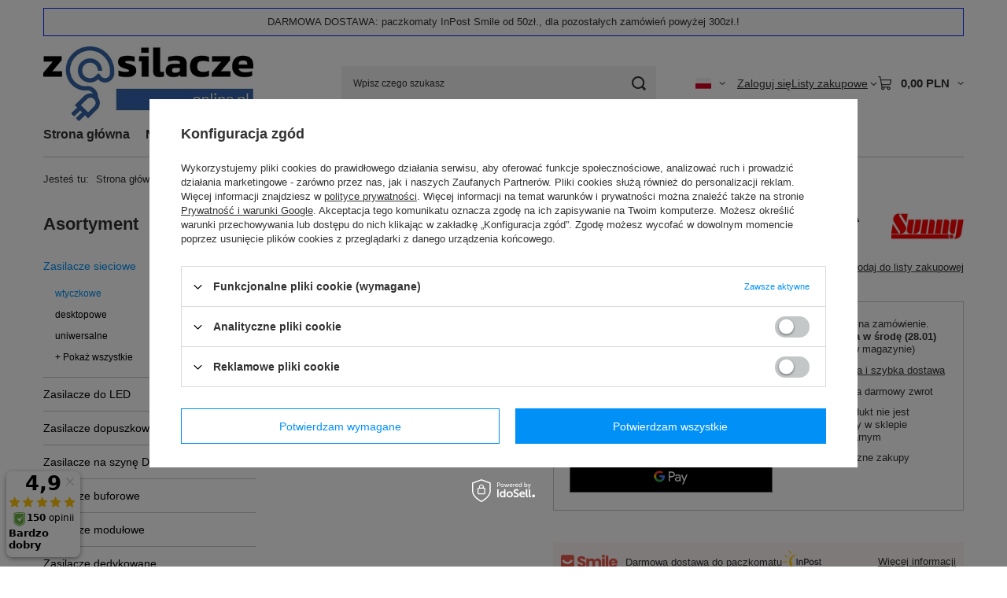

--- FILE ---
content_type: text/html; charset=utf-8
request_url: https://zasilacze.online/ajax/projector.php?action=get&product=1564&size=uniw&get=sizeprices,sizeavailability,sizedelivery
body_size: 353
content:
{"sizeprices":{"value":"41.99","price_formatted":"41,99 PLN","price_net":"34.14","price_net_formatted":"34,14 PLN","vat":"23","worth":"41.99","worth_net":"34.14","worth_formatted":"41,99 PLN","worth_net_formatted":"34,14 PLN","basket_enable":"y","special_offer":"false","rebate_code_active":"n","priceformula_error":"false"},"sizeavailability":{"delivery_days":"8","delivery_date":"2026-01-28","days":"7","visible":"y","status_description":"Produkt na zam\u00f3wienie","status_gfx":"\/data\/lang\/pol\/available_graph\/graph_1_7.png","status":"order","minimum_stock_of_product":"2","shipping_time":{"days":"8","working_days":"6","hours":"0","minutes":"0","time":"2026-01-28 14:00","week_day":"3","week_amount":"1","today":"false"},"delay_time":{"days":"7","hours":"0","minutes":"0","time":"2026-01-27 08:22:04","week_day":"2","week_amount":"1","unknown_delivery_time":"false"}},"sizedelivery":{"undefined":"false","shipping":"14.99","shipping_formatted":"14,99 PLN","limitfree":"0.00","limitfree_formatted":"0,00 PLN","shipping_change":"14.99","shipping_change_formatted":"14,99 PLN","change_type":"up"}}